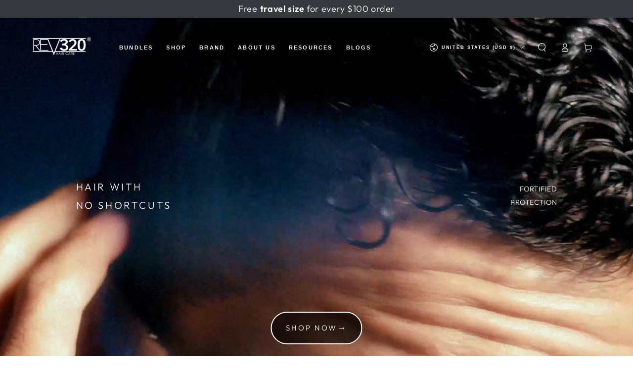

--- FILE ---
content_type: text/css
request_url: https://www.rev-320.com/cdn/shop/t/13/assets/component-transparent-header.css?v=87900365645918729601748391040
body_size: 40
content:
.shopify-section-header.shopify-section-header-sticky{position:fixed!important;width:100%}.shopify-section-header:not(.shopify-section-header-sticky){position:absolute!important;width:100%}.no-js .shopify-section-header:not(.shopify-section-header-sticky){position:relative!important}.shopify-section-header:not(.shopify-section-header-sticky) .header-transparent{box-shadow:none}.shopify-section-header:not(.shopify-section-header-sticky) .header-transparent.header-transparent--border-bottom{box-shadow:0 .1rem rgba(var(--color-header-transparent),.7)}.menu-drawer--open .shopify-section-header:not(.shopify-section-header-sticky) .header-transparent .header:before,.menu-drawer--opening .shopify-section-header:not(.shopify-section-header-sticky) .header-transparent .header:before,.menu-drawer--closing .shopify-section-header:not(.shopify-section-header-sticky) .header-transparent .header:before{height:100%}.shopify-section-header:not(.shopify-section-header-sticky) .header-transparent .header__menu-item--top,.shopify-section-header:not(.shopify-section-header-sticky) .header-transparent .header__icon,.shopify-section-header:not(.shopify-section-header-sticky) .header-transparent .header__heading-link .h2{color:rgb(var(--color-header-transparent))}.shopify-section-header:not(.shopify-section-header-sticky) .header-transparent .header__menu-item--top{--color-header-border: var(--color-header-transparent)}.shopify-section-header:not(.shopify-section-header-sticky) .header-transparent .header__menu-item--topitem:focus{color:rgba(var(--color-header-transparent),.7)}.menu-drawer--open .shopify-section-header:not(.shopify-section-header-sticky) .header-transparent .header__menu-item--top,.menu-drawer--opening .shopify-section-header:not(.shopify-section-header-sticky) .header-transparent .header__menu-item--top,.menu-drawer--closing .shopify-section-header:not(.shopify-section-header-sticky) .header-transparent .header__menu-item--top,.menu-drawer--open .shopify-section-header:not(.shopify-section-header-sticky) .header-transparent .header__icon,.menu-drawer--opening .shopify-section-header:not(.shopify-section-header-sticky) .header-transparent .header__icon,.menu-drawer--closing .shopify-section-header:not(.shopify-section-header-sticky) .header-transparent .header__icon{color:rgb(var(--color-header-foreground))}.menu-drawer--open .shopify-section-header:not(.shopify-section-header-sticky) .header-transparent .header__menu-item--top:focus,.menu-drawer--opening .shopify-section-header:not(.shopify-section-header-sticky) .header-transparent .header__menu-item--top:focus,.menu-drawer--closing .shopify-section-header:not(.shopify-section-header-sticky) .header-transparent .header__menu-item--top:focus{color:rgba(var(--color-header-foreground),.7)}.menu-drawer--open .shopify-section-header:not(.shopify-section-header-sticky) .header-transparent .header__menu-item--top,.menu-drawer--opening .shopify-section-header:not(.shopify-section-header-sticky) .header-transparent .header__menu-item--top,.menu-drawer--closing .shopify-section-header:not(.shopify-section-header-sticky) .header-transparent .header__menu-item--top{--color-header-border: var(--color-border)}.shopify-section-header:not(.shopify-section-header-sticky) .header-transparent .header__heading-logo.normal,.menu-drawer--open .shopify-section-header:not(.shopify-section-header-sticky) .header-transparent .header__heading-logo.inverse,.menu-drawer--opening .shopify-section-header:not(.shopify-section-header-sticky) .header-transparent .header__heading-logo.inverse,.menu-drawer--closing .shopify-section-header:not(.shopify-section-header-sticky) .header-transparent .header__heading-logo.inverse{opacity:0}.shopify-section-header:not(.shopify-section-header-sticky) .header-transparent .header__heading-logo.inverse,.menu-drawer--open .shopify-section-header:not(.shopify-section-header-sticky) .header-transparent .header__heading-logo.normal,.menu-drawer--opening .shopify-section-header:not(.shopify-section-header-sticky) .header-transparent .header__heading-logo.normal,.menu-drawer--closing .shopify-section-header:not(.shopify-section-header-sticky) .header-transparent .header__heading-logo.normal{opacity:1}#MainContent .collection-hero--contrast .collection-hero__image-container:before{content:"";position:absolute;top:0;right:0;bottom:0;left:0;z-index:1;background-image:linear-gradient(to top,transparent 0%,rgba(54,54,54,.2) 60%,rgba(4,4,4,.32) 100%)}@media screen and (min-width: 750px){.shopify-section-header.is-hover:not(.shopify-section-header-sticky) .header-transparent .header:before,.shopify-section-header:not(.shopify-section-header-sticky).is-active .header-transparent .header:before,.menu-mobile--open .shopify-section-header:not(.shopify-section-header-sticky) .header-transparent .header:before,.menu-mobile--opening .shopify-section-header:not(.shopify-section-header-sticky) .header-transparent .header:before,.mini-cart--open .shopify-section-header:not(.shopify-section-header-sticky) .header-transparent .header:before,.mini-cart--opening .shopify-section-header:not(.shopify-section-header-sticky) .header-transparent .header:before,.localization--open .shopify-section-header:not(.shopify-section-header-sticky) .header-transparent .header:before{height:100%}.shopify-section-header:not(.shopify-section-header-sticky) .header-transparent .header__menu-item--top:hover{color:rgba(var(--color-header-transparent),.7)}.shopify-section-header.is-hover:not(.shopify-section-header-sticky) .header-transparent .header__heading-link .h2,.shopify-section-header:not(.shopify-section-header-sticky).is-active .header-transparent .header__heading-link .h2{color:rgb(var(--color-heading))}.shopify-section-header.is-hover:not(.shopify-section-header-sticky) .header-transparent .header__menu-item--top,.shopify-section-header.is-hover:not(.shopify-section-header-sticky) .header-transparent .header__icon,.shopify-section-header:not(.shopify-section-header-sticky).is-active .header-transparent .header__menu-item--top,.shopify-section-header:not(.shopify-section-header-sticky).is-active .header-transparent .header__icon,.mini-cart--open .shopify-section-header:not(.shopify-section-header-sticky) .header-transparent .header__menu-item--top,.mini-cart--opening .shopify-section-header:not(.shopify-section-header-sticky) .header-transparent .header__menu-item--top,.mini-cart--open .shopify-section-header:not(.shopify-section-header-sticky) .header-transparent .header__icon,.mini-cart--opening .shopify-section-header:not(.shopify-section-header-sticky) .header-transparent .header__icon,.menu-mobile--open .shopify-section-header:not(.shopify-section-header-sticky) .header-transparent .header__menu-item--top,.menu-mobile--opening .shopify-section-header:not(.shopify-section-header-sticky) .header-transparent .header__menu-item--top,.menu-mobile--open .shopify-section-header:not(.shopify-section-header-sticky) .header-transparent .header__icon,.menu-mobile--opening .shopify-section-header:not(.shopify-section-header-sticky) .header-transparent .header__icon,.localization--open .shopify-section-header:not(.shopify-section-header-sticky) .header-transparent .header__menu-item--top,.localization--open .shopify-section-header:not(.shopify-section-header-sticky) .header-transparent .header__icon{color:rgb(var(--color-header-foreground))}.shopify-section-header.is-hover:not(.shopify-section-header-sticky) .header-transparent .header__menu-item--top:focus,.shopify-section-header:not(.shopify-section-header-sticky).is-active .header-transparent .header__menu-item--top:focus,.shopify-section-header.is-hover:not(.shopify-section-header-sticky) .header-transparent .header__menu-item--top:hover,.shopify-section-header:not(.shopify-section-header-sticky).is-active .header-transparent .header__menu-item--top:hover,.menu-drawer--open .shopify-section-header:not(.shopify-section-header-sticky) .header-transparent .header__menu-item--top:hover,.menu-drawer--opening .shopify-section-header:not(.shopify-section-header-sticky) .header-transparent .header__menu-item--top:hover,.menu-mobile--open .shopify-section-header:not(.shopify-section-header-sticky) .header-transparent .header__menu-item--top:hover,.menu-mobile--opening .shopify-section-header:not(.shopify-section-header-sticky) .header-transparent .header__menu-item--top:hover,.menu-mobile--open .shopify-section-header:not(.shopify-section-header-sticky) .header-transparent .header__menu-item--top:focus,.menu-mobile--opening .shopify-section-header:not(.shopify-section-header-sticky) .header-transparent .header__menu-item--top:focus .localization--open .shopify-section-header:not(.shopify-section-header-sticky) .header-transparent .header__menu-item--top:hover,.localization--open .shopify-section-header:not(.shopify-section-header-sticky) .header-transparent .header__menu-item--top:focus{color:rgba(var(--color-header-foreground),.7)}.shopify-section-header.is-hover:not(.shopify-section-header-sticky) .header-transparent .header__menu-item--top,.shopify-section-header:not(.shopify-section-header-sticky).is-active .header-transparent .header__menu-item--top,.mini-cart--open .shopify-section-header:not(.shopify-section-header-sticky) .header-transparent .header__menu-item--top,.mini-cart--opening .shopify-section-header:not(.shopify-section-header-sticky) .header-transparent .header__menu-item--top,.menu-mobile--open .shopify-section-header:not(.shopify-section-header-sticky) .header-transparent .header__menu-item--top,.menu-mobile--opening .shopify-section-header:not(.shopify-section-header-sticky) .header-transparent .header__menu-item--top,.localization--open .shopify-section-header:not(.shopify-section-header-sticky) .header-transparent .header__menu-item--top{--color-header-border: var(--color-border)}.shopify-section-header.is-hover:not(.shopify-section-header-sticky) .header-transparent .header__heading-logo.inverse,.shopify-section-header:not(.shopify-section-header-sticky).is-active .header-transparent .header__heading-logo.inverse,.mini-cart--open .shopify-section-header:not(.shopify-section-header-sticky) .header-transparent .header__heading-logo.inverse,.mini-cart--opening .shopify-section-header:not(.shopify-section-header-sticky) .header-transparent .header__heading-logo.inverse,.menu-mobile--open .shopify-section-header:not(.shopify-section-header-sticky) .header-transparent .header__heading-logo.inverse,.menu-mobile--opening .shopify-section-header:not(.shopify-section-header-sticky) .header-transparent .header__heading-logo.inverse,.localization--open .shopify-section-header:not(.shopify-section-header-sticky) .header-transparent .header__heading-logo.inverse{opacity:0}.shopify-section-header.is-hover:not(.shopify-section-header-sticky) .header-transparent .header__heading-logo.normal,.shopify-section-header:not(.shopify-section-header-sticky).is-active .header-transparent .header__heading-logo.normal,.mini-cart--open .shopify-section-header:not(.shopify-section-header-sticky) .header-transparent .header__heading-logo.normal,.mini-cart--opening .shopify-section-header:not(.shopify-section-header-sticky) .header-transparent .header__heading-logo.normal,.menu-mobile--open .shopify-section-header:not(.shopify-section-header-sticky) .header-transparent .header__heading-logo.normal,.menu-mobile--opening .shopify-section-header:not(.shopify-section-header-sticky) .header-transparent .header__heading-logo.normal,.localization--open .shopify-section-header:not(.shopify-section-header-sticky) .header-transparent .header__heading-logo.normal{opacity:1}#MainContent .banner-section--reveal:first-child .banner-wrapper animate-sticky{height:calc(100% + var(--announcement-height, 0px) - 2px)}}
/*# sourceMappingURL=/cdn/shop/t/13/assets/component-transparent-header.css.map?v=87900365645918729601748391040 */


--- FILE ---
content_type: text/css
request_url: https://www.rev-320.com/cdn/shop/t/13/assets/section-bundle-products.css?v=151246160644850358511748391040
body_size: 306
content:
.bundle-products{display:block}.bundle-products .image-with-text__products{width:100%;margin-top:3rem}.bundle-products .product-container{display:flex;column-gap:2rem;padding:1.6rem 0;border-bottom:.1rem solid rgb(var(--color-border));transition-property:opacity,border-bottom;transition-duration:var(--duration-default);transition-timing-function:ease}.bundle-products .product-container:first-of-type{padding-top:0}.bundle-products .product-image{flex:0 0 auto}.bundle-products .product-image .media-wrapper{width:7rem;border-radius:min(var(--card-radius),.3rem);display:block}@media screen and (hover: hover){.bundle-products .product-image img{transition:transform var(--duration-long) ease}.bundle-products .product-image a:hover img{transform:scale(1.1)}}.bundle-products .product-content>div:first-child{line-height:1.2;margin-top:.3rem}.bundle-products .product-content .caption-with-letter-spacing{margin-bottom:.3rem}.bundle-products .product-title{text-decoration:none;padding-bottom:.2rem;color:rgb(var(--color-link))}@media screen and (hover: hover){.bundle-products .product-title{background-image:linear-gradient(to top,rgb(var(--color-border)) 0 0),linear-gradient(to top,transparent 0,transparent 0);background-repeat:no-repeat;background-position:right bottom;background-size:0 .1rem,100% .1rem;transition:background-size var(--duration-default) ease}.bundle-products .product-title:hover{background-position:left bottom;background-size:100% .1rem,100% .1rem}}.bundle-products .product-description{flex:1 1 auto;display:flex;justify-content:space-between;column-gap:1rem}.bundle-products .product-description .price{flex:0 0 auto;text-align:end}.bundle-products .product-description .price bdi{font-size:1.6rem}.bundle-products .product-description .price--on-sale .price-item--regular bdi{font-size:1.4rem;font-weight:300}.bundle-products .product-description .price .unit-price{display:none}@media screen and (min-width: 750px){.bundle-products .product-description .price{line-height:calc(1 + .8 / var(--font-price-scale))}.bundle-products .product-description .price .price__sale{flex-direction:column-reverse}.bundle-products .product-description .price dl{display:block}}.bundle-products .product-content{display:flex;flex-direction:column;justify-content:space-between;row-gap:1rem}.bundle-products .product-content .select{width:calc(var(--width) + 5.5rem);max-width:100%}.bundle-products .product-content .select__select{height:3.6rem;min-height:3.6rem}.bundle-products .product-content .button--cta{margin:0}.bundle-products .product-content .button--cta.loading:after{background-color:transparent;border-inline-start-color:currentColor}@media screen and (hover: none) and (max-width: 1366px),screen and (max-width: 749px){.bundle-products .product-content .button--cta{width:3.6rem;height:3.6rem;justify-content:center;box-shadow:inset 0 0 0 .1rem rgb(var(--color-border))}.bundle-products .product-content .button--cta.loading:after{left:50%;width:2rem;height:2rem;margin-top:-1rem;margin-left:-1rem}.bundle-products .product-content .button--cta .small-hide{display:none}.bundle-products .product-content .button--cta .large-up-hide{display:block!important}}.bundle-products .product-content .product-button{display:flex;flex-wrap:wrap;column-gap:1.5rem;row-gap:1rem;align-items:flex-end}@media screen and (hover: hover) and (min-width: 750px){.bundle-products .product-content .button-wrapper{opacity:0;pointer-events:none;transition:opacity var(--duration-default) ease}.bundle-products .product-content .button--cta .small-hide{display:flex;align-items:center}}@media screen and (hover: hover){.bundle-products .product-container:hover .product-content .button-wrapper{opacity:1;pointer-events:visible}.bundle-products .product-container:hover{border-bottom-color:rgba(var(--color-foreground),.55)}}.bundle-products .product-form__error-message-wrapper{transform:translateY(3rem)}@media screen and (min-width: 750px){.bundle-products .product-form__error-message-wrapper{transform:translateY(5rem)}.bundle-products .image-with-text__products>:last-child:is(.button){margin-top:4.5rem}}.bundle-products .price__badge-sold-out{font-size:.9rem;margin-top:.5rem;padding:.6rem 1rem;padding-top:calc(.6rem + var(--font-button-baseline))}.bundle-products.is-hover .product-container:not(.is-active){opacity:.3}.bundle-products.is-hover .look__hotspot.is-active:before{transform:scale(2)}.bundle-products .lookbook{position:sticky;z-index:5;top:0}.quick-view--open .bundle-products .lookbook,.quick-view--opening .bundle-products .lookbook,.quick-view--closing .bundle-products .lookbook{position:static}bundle-product .product-description .price.price--sold-out{flex-direction:column}
/*# sourceMappingURL=/cdn/shop/t/13/assets/section-bundle-products.css.map?v=151246160644850358511748391040 */


--- FILE ---
content_type: text/css
request_url: https://www.rev-320.com/cdn/shop/t/13/assets/section-video-hero.css?v=128925557251688866411748391041
body_size: -396
content:
.video-interactable .banner__content{pointer-events:none}.video-interactable .banner__content .button{pointer-events:visible}.video-interactable .banner__media{z-index:1}.video-interactable:not(.banner--mobile-bottom) .banner__media:before{content:"";position:absolute;top:0;right:0;bottom:0;left:0;z-index:3;pointer-events:none;background-color:rgba(var(--color-overlay),var(--color-overlay-opacity))}.video-interactable .banner__media video,.video-interactable .banner__media iframe{pointer-events:visible}.banner__media video,.banner__media iframe{width:100%;height:100%;pointer-events:none}.banner__media video{position:relative;object-fit:cover}.banner__media iframe{position:absolute;top:0;left:-100%;width:300%;max-width:none}@media screen and (min-width: 1200px){.banner__media iframe{width:100%;height:300%;left:auto;top:-100%}}
/*# sourceMappingURL=/cdn/shop/t/13/assets/section-video-hero.css.map?v=128925557251688866411748391041 */
